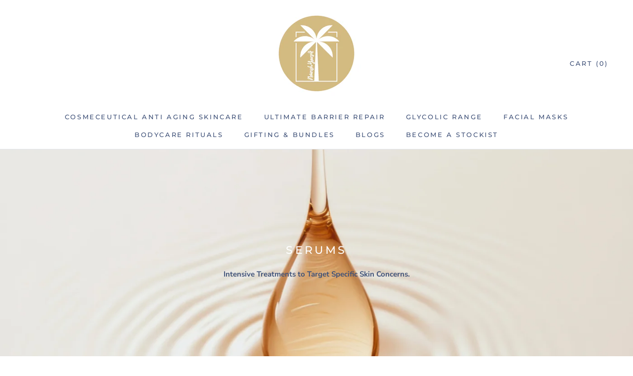

--- FILE ---
content_type: text/javascript
request_url: https://nourish-yourself-beauty.myshopify.com/cdn/shop/t/2/assets/custom.js?v=183944157590872491501638111517
body_size: -554
content:
//# sourceMappingURL=/cdn/shop/t/2/assets/custom.js.map?v=183944157590872491501638111517
